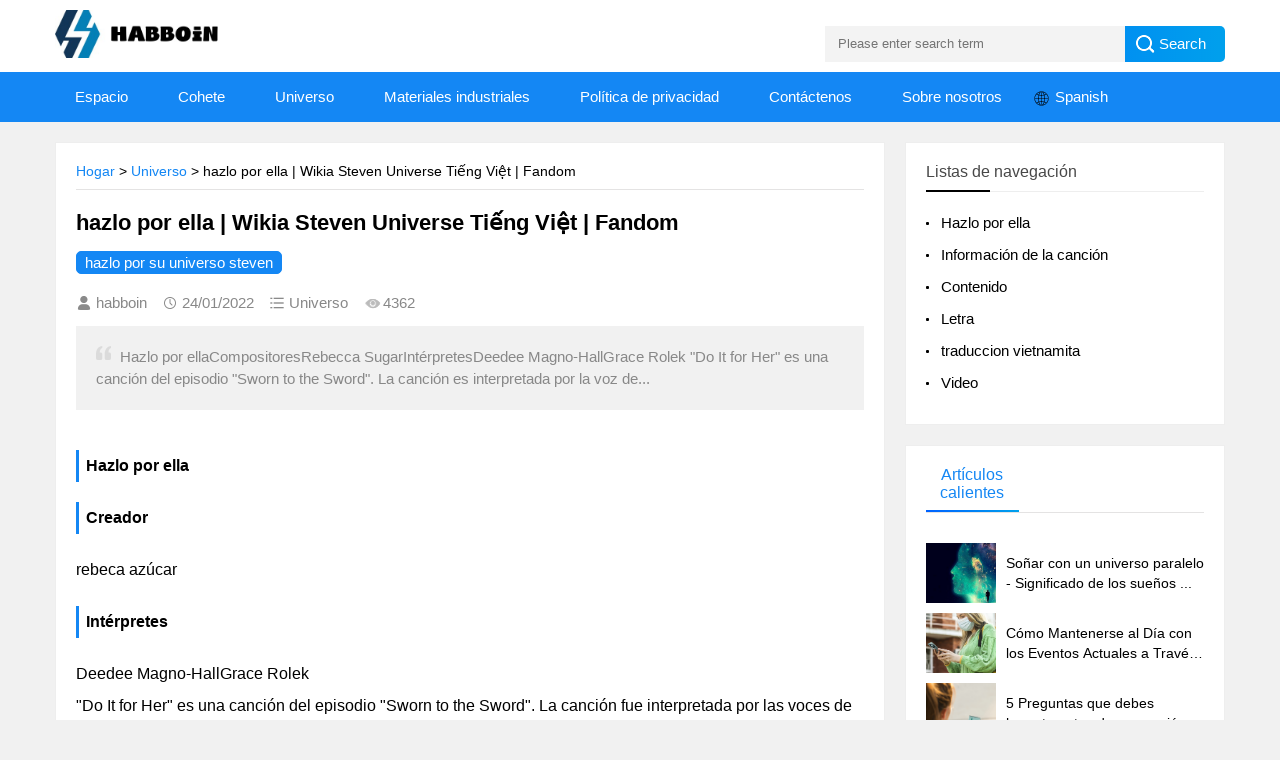

--- FILE ---
content_type: text/html; charset=UTF-8
request_url: https://www.habboin.net/es/universe/do-it-for-her-wikia-steven-universe-ti-ng-vi-t-fan/
body_size: 8331
content:
<!DOCTYPE html>
<html lang="es">
<head>
    <meta charset="utf-8">
    
    <!-- Global site tag (gtag.js) - Google Analytics -->
<script async src="https://www.googletagmanager.com/gtag/js?id=UA-210015303-1"></script>
<script>
  window.dataLayer = window.dataLayer || [];
  function gtag(){dataLayer.push(arguments);}
  gtag('js', new Date());

  gtag('config', 'UA-210015303-1');
</script>
<script async src="https://pagead2.googlesyndication.com/pagead/js/adsbygoogle.js?client=ca-pub-5817671302700524"
     crossorigin="anonymous"></script>
    
    <title> hazlo por ella |  Wikia Steven Universe Tiếng Việt |  Fandom - habboin</title>
    <meta name="keywords" content=" hazlo por ella |  Wikia Steven Universe Tiếng Việt |  Fandom,habboin"/>
    <meta name="description" content=" Hazlo por ellaCompositoresRebecca SugarIntérpretesDeedee Magno-HallGr..."/>
    <link rel="canonical" href="https://www.habboin.net/es/universe/do-it-for-her-wikia-steven-universe-ti-ng-vi-t-fan/" >
    <meta name="viewport" content="width=device-width, initial-scale=1">
    <link href='https://website-google-hk.oss-cn-hongkong.aliyuncs.com/uploads/16813787051.png' rel='icon' type='image/x-icon'/>
    <link href="https://www.habboin.net/template/006/assets/css/base.css" rel="stylesheet">
    <link href="https://www.habboin.net/template/006/assets/css/m.css" rel="stylesheet">
    <script src="https://www.habboin.net/template/006/assets/js/jquery-1.8.3.min.js" ></script>
    <script src="https://www.habboin.net/template/006/assets/js/main.js"></script>
    <script src="https://www.habboin.net/template/006/assets/js/index.js"></script>
<!--[if lt IE 9]>
    <script src="https://www.habboin.net/template/006/assets/js/modernizr.js"></script>
    <![endif]-->
    <!-- banner-->
    <link rel="stylesheet" href="https://www.habboin.net/template/006/assets/css/swiper.min.css">
    <script src="https://www.habboin.net/template/006/assets/js/swiper.min.js"></script>
    <script src="https://www.habboin.net/template/006/assets/js/banner.js"></script>
            <script type="application/ld+json">
        [{"@context":"https://schema.org","@type":"BreadcrumbList","itemListElement":[{"@type":"ListItem","position":1,"name":"Home","item":"https://www.habboin.net/es/"},{"@type":"ListItem","position":2,"name":"Universo","item":"https://www.habboin.net/es/universe/"},{"@type":"ListItem","position":3,"name":" hazlo por ella |  Wikia Steven Universe Tiếng Việt |  Fandom"}]},{"@context":"https://schema.org","@type":"NewsArticle","headline":" hazlo por ella |  Wikia Steven Universe Tiếng Việt |  Fandom","image":["https://website-google-hk.oss-cn-hongkong.aliyuncs.com/article-website/aol/2021/9/19/c7262ac849efdf7b5501743528665ea3.jpg?x-oss-process=image/auto-orient,1/quality,q_70/format,jpeg"],"datePublished":"2022-01-24T09:17:57+0000","dateModified":"2022-01-24T22:30:05+0000"}]
    </script>
</head>

<body>
<header>
    <div class="logo-section box">
        <div class="search">
            <form action="https://www.habboin.net/es/search/" method="get" name="searchform" id="searchform">
                <input name="s" id="keyboard" class="input_text" value="" placeholder="Please enter search term" style="color: rgb(153, 153, 153);" type="text">
                <input name="Submit" class="input_submit" value="Search" type="submit">
            </form>
        </div>
        <div class="logo">
                <a href="https://www.habboin.net/es/" title="habboin">
                    <img src="https://websites-1251174242.cos.ap-hongkong.myqcloud.com/websites_logo/habboin.jpg" alt="habboin"
                 title="habboin">
            </a>
        </div>
    </div>
    <div class="clear"></div>
    <div class="topnav">
        <nav>
            <ul id="starlist">
                                                    <li >
                        <a href="https://www.habboin.net/es/space/" title="Espacio" target="" rel="">
                            Espacio
                        </a>
                    </li>
                                                                    <li >
                        <a href="https://www.habboin.net/es/rocket/" title="Cohete" target="" rel="">
                            Cohete
                        </a>
                    </li>
                                                                    <li >
                        <a href="https://www.habboin.net/es/universe/" title="Universo" target="" rel="">
                            Universo
                        </a>
                    </li>
                                                                    <li >
                        <a href="https://www.habboin.net/es/industrial-materials/" title="Materiales industriales" target="" rel="">
                            Materiales industriales
                        </a>
                    </li>
                                                                <li>
                    <a href="/es/" title="Política de privacidad" target="" rel="nofollow">
                                                    Política de privacidad
                                            </a>
                </li>
                                <li>
                    <a href="/es/" title="Contáctenos" target="" rel="nofollow">
                                                    Contáctenos
                                            </a>
                </li>
                                <li>
                    <a href="/es/" title="Sobre nosotros" target="" rel="nofollow">
                                                    Sobre nosotros
                                            </a>
                </li>
                                <li>
                    <style>
    .icon-lang {
        display: inline-block;
        font: normal normal normal 14px/1 FontAwesome;
        font-size: inherit;
        text-rendering: auto;
        -webkit-font-smoothing: antialiased;
        -moz-osx-font-smoothing: grayscale;
    }

    .icon-lang:before {
        content: url('data:image/svg+xml;utf8,%3Csvg%20fill%3D%22%23000%22%20t%3D%221634198902255%22%20unicode%3D%22%26%2358990%3B%22%20class%3D%22icon%22%20%20viewBox%3D%220%200%201024%201024%22%20version%3D%221.1%22%20xmlns%3D%22http%3A%2F%2Fwww.w3.org%2F2000%2Fsvg%22%20p-id%3D%221405%22%3E%3Cpath%20d%3D%22M512%20129.94444444h-0.36736111H511.08159723c-210.68159723%200.55104167-381.13715277%20171.37395833-381.13715279%20382.05555556s170.45555556%20381.50451389%20381.13715279%20382.05555556h0.91840277c211.04895833%200%20382.05555556-171.00659723%20382.05555556-382.05555556S723.04895833%20129.94444444%20512%20129.94444444z%20m15.24548611%20228.68229167c40.59340277-1.10208333%2079.90104167-6.42881944%20117.92291666-15.61284722%2011.38819444%2045.00173611%2018.55173611%2096.98333333%2019.65381946%20153.92430555H527.24548611V358.62673611z%20m0-30.67465278V163.00694444c41.14444444%2011.38819444%2083.02361111%2066.30868056%20109.47361112%20150.61805556-35.26666667%208.44930556-71.81909723%2013.225-109.47361112%2014.32708333z%20m-30.49097222-165.3125v165.49618056c-38.021875-1.10208333-74.94166667-6.06145833-110.39201389-14.69444445%2026.81736111-84.86041667%2068.88020833-140.14826389%20110.39201389-150.80173611z%20m0%20195.98715278v138.12777778H358.259375c1.10208333-56.94097223%208.265625-108.92256944%2019.65381944-153.92430556%2038.20555556%209.18402777%2078.06423611%2014.69444444%20118.84131945%2015.79652778zM327.40104167%20496.75451389H160.98645833c3.30625-78.61527777%2032.69513889-150.61805556%2079.53368056-207.55902778%2033.98090277%2018.73541667%2070.16597223%2034.16458333%20108.00416667%2045.55277778-12.49027777%2048.67534723-19.8375%20103.59583333-21.12326389%20162.00625z%20m0%2030.49097222c1.10208333%2058.22673611%208.44930556%20113.33090277%2020.93958333%20162.00625a571.99043402%20571.99043402%200%200%200-108.00416667%2045.55277778c-46.83854167-56.94097223-76.04375-128.94375-79.53368056-207.55902778H327.40104167z%20m30.85833333%200h138.49513889v137.94409722C455.97743056%20666.29166667%20416.11875%20671.80208333%20377.91319444%20681.16979167c-11.38819444-45.00173611-18.55173611-96.98333333-19.65381944-153.92430556z%20m138.49513889%20168.61875v165.67986112c-41.51180556-10.83715277-83.57465277-65.94131944-110.39201389-150.80173612%2035.45034723-8.81666667%2072.37013889-13.77604167%20110.39201389-14.878125zM527.24548611%20860.99305556V695.68055556c37.65451389%201.10208333%2074.20694444%206.06145833%20109.65729166%2014.51076388-26.63368056%2084.49305556-68.32916667%20139.41354167-109.65729166%20150.80173612z%20m0-195.80347223V527.24548611h137.57673612c-1.10208333%2056.75729167-8.265625%20108.73888889-19.65381946%20153.740625-38.021875-9.18402777-77.32951389-14.69444444-117.92291666-15.79652778z%20m168.25138889-137.94409722h167.51666667c-3.30625%2078.61527777-32.69513889%20150.434375-79.53368056%20207.55902778-34.34826389-18.91909723-70.71701389-34.34826389-108.92256944-45.92013889%2012.49027777-48.67534723%2019.8375-103.41215277%2020.93958333-161.63888889z%20m0-30.49097222c-1.10208333-58.22673611-8.44930556-113.14722223-20.75590277-161.82256945%2038.20555556-11.571875%2074.57430556-27.00104167%20108.73888888-45.73645833%2046.83854167%2056.94097223%2076.22743056%20128.94375%2079.53368056%20207.74270833H695.496875z%20m67.04340277-231.07013889c-30.49097223%2016.16388889-62.45138889%2029.57256944-96.06493054%2039.675-17.81701389-57.49201389-42.98125-104.33055556-72.55381946-135.18888889%2065.02291667%2015.61284723%20123.06597223%2049.41006944%20168.61875%2095.51388889zM428.97638889%20170.53784723c-29.57256944%2030.67465277-54.553125%2077.51319444-72.18645833%20134.63784721-33.24618056-10.10243056-65.02291667-23.32743056-95.14652779-39.49131944%2045.00173611-45.92013889%20102.67743056-79.53368056%20167.33298612-95.14652777zM261.45972223%20758.13194444c30.12361111-16.16388889%2062.08402777-29.38888889%2095.14652777-39.49131944%2017.81701389%2057.30833333%2042.79756944%20103.96319444%2072.37013889%20134.82152777-64.65555556-15.61284723-122.33125-49.22638889-167.51666666-95.33020833z%20m332.46180554%2095.69756945c29.75625-30.85833333%2054.73680556-77.696875%2072.7375-135.37256945%2033.61354167%2010.10243056%2065.57395833%2023.51111111%2096.06493056%2039.675-45.55277777%2046.2875-103.77951389%2080.08472223-168.80243056%2095.69756945z%22%20p-id%3D%221406%22%3E%3C%2Fpath%3E%3C%2Fsvg%3E');
        width: 19px;
        height: 20px;
        clear: both;
        display: inline-block;
        vertical-align: middle;
    }

    .lang-dropbtn {
        border: none;
        cursor: pointer;
    }

    .lang-dropdown {
        position: relative;
        display: inline-block;
        float: left;
        line-height: 30px;
        padding-top: 10px;
        color: white;
    }

    .lang-dropdown-content {
        display: none;
        position: absolute;
        background-color: #f9f9f9;
        max-width: 180px;
        min-width: 100px;
        box-shadow: 0px 8px 16px 0px rgba(0, 0, 0, 0.2);
    }

    .lang-dropdown-content a {
        padding: 2px 16px;
        text-decoration: none;
        display: block;
        line-height: 30px;
    }

    .lang-dropdown-content a:hover {
        background-color: #f1f1f1
    }

    .lang-dropdown:hover .lang-dropdown-content {
        display: block;
        z-index: 99999;
        box-shadow: 0 0 10px 0 rgba(0, 0, 0, 0.3);
    }


</style>

<div class="lang-dropdown">
    <div class="lang-dropbtn">
        <i class="icon-lang"></i>
        Spanish
    </div>
    <div class="lang-dropdown-content">
                                                        <a rel="alternate" hreflang="en" style="color:black"
                   href="https://www.habboin.net/en/universe/do-it-for-her-wikia-steven-universe-ti-ng-vi-t-fan/">English</a>
                                                <a rel="alternate" hreflang="es" style="color:black"
                   href="https://www.habboin.net/es/universe/do-it-for-her-wikia-steven-universe-ti-ng-vi-t-fan/">Spanish</a>
                                                                                                                                <a rel="alternate" hreflang="pt" style="color:black"
                   href="https://www.habboin.net/pt/universe/do-it-for-her-wikia-steven-universe-ti-ng-vi-t-fan/">Portuguese</a>
                                                                                                                                                                                                                                                                                            </div>
</div>
                </li>

            </ul>
        </nav>
        <div id="mnavh"><span class="navicon"></span></div>
    </div>
    <div class="is-search">
        <section><i></i>Buscar</section>
    </div>
    <div class="search-page">
        <div class="go-left"></div>
        <div class="search">
            <form action="https://www.habboin.net/es/search/" method="get" name="searchform" id="searchform">
                <input name="s" id="keyboard" class="input_text" value="" placeholder="Please enter search term" style="color: rgb(153, 153, 153);" type="text">
                <input name="Submit" class="input_submit" value="Search" type="submit">
            </form>
        </div>
        <div class="clear"></div>
        
        
        
        
        
        
        
        
        
        
        
    </div>
</header>
    <div class="clear blank"></div>

    <article>

        <div class="left-box">

            <div class="whitebg">

                <div class="news-title">
                <span class="nav crumbs-style1">
                    <a href="https://www.habboin.net/es/">Hogar</a> >
                                            <a href="https://www.habboin.net/es/universe/">Universo</a>
                        >
                                         hazlo por ella |  Wikia Steven Universe Tiếng Việt |  Fandom
                </span>
                </div>

                <div class="newstext-box">
                    <h1 class="news-title-h1"> hazlo por ella |  Wikia Steven Universe Tiếng Việt |  Fandom</h1>
                    <div class="keywords">
                                                    <span>hazlo por su universo steven</span>
                                            </div>

                    <div class="picview-other">
                        <span class="po-from">habboin</span>
                        <span class="po-date">24/01/2022</span>
                        <span class="po-classname">Universo</span>
                        <span class="po-view">4362</span>
                    </div>

                    <div class="smalltext">
                        <i></i>
                         Hazlo por ellaCompositoresRebecca SugarIntérpretesDeedee Magno-HallGrace Rolek &quot;Do It for Her&quot; es una canción del episodio &quot;Sworn to the Sword&quot;.  La canción es interpretada por la voz de...
                    </div>

                    <div class="newstext">
                        <div><div><div><p></p><h2 id="part0" name="part0"> Hazlo por ella</h2><div><h3>  Creador</h3><p>  rebeca azúcar</p></div><div><h3>  Intérpretes</h3><div>  Deedee Magno-HallGrace Rolek</div></div>  "Do It for Her" es una canción del episodio "Sworn to the Sword".  La canción fue interpretada por las voces de Connie Maheswaran (Grace Rolek) y Pearl (Deedee Magno-Hall). <h2 id="part1" name="part1">  Información de la canción</h2>  Música y letra: Rebecca Sugar Interpretada por: Deedee Magno-Hall y Grace Rolek Compositor y piano: Aivi &amp; SurasshuViolín y viola: Jeff Ball<h2 id="part2" name="part2">  Contenido</h2><p>  La canción trata sobre Pearl enseñándole esgrima a Connie, y demuestra la devoción de Pearl por Rose Quartz y también construye esta devoción en Connie hacia Steven (lo que hace que Steven se sienta incómodo) en el proceso de entrenamiento con espada.</p><h2 id="part3" name="part3">  Letra</h2><p>  Perla: Está bien.  Todo comienza con tu postura.  Recordar:</p><p>  Lo haces por él, y lo volverías a hacer. Lo haces por ella, es decir, lo harás por él.</p><p><img src="https://website-google-hk.oss-cn-hongkong.aliyuncs.com/article-website/aol/2021/9/19/c7262ac849efdf7b5501743528665ea3.jpg?x-oss-process=image/auto-orient,1/quality,q_70/format,jpeg" title="Do It for Her | Wikia Steven Universe Tiếng Việt | Fandom"></p><p>  Mantén tu postura amplia, mantén tu cuerpo bajo, mientras avanzas, el equilibrio es la clave.</p><p>  Pie derecho;  pie izquierdo, ahora ve aún más rápido y mientras te mueves hacia atrás mantén tus ojos en mí.</p><p>  [Connie] Mantengo mi postura amplia, (Bien) Mantengo mi cuerpo bajo, (Derecha) Mientras avanzo (¡Concéntrate!) [Perla] ¿¡No quieres que viva!?</p><p>  [Connie] Pie derecho;  pie izquierdo [Perla] ¡Sí, pero pon todo tu cuerpo en ello! Todo lo que tienes, todo lo que eres Tienes que dar-En el campo de batalla Cuando todo es caos, Y no tienes nada más que la forma en que sientes, tu estrategia y una espada ;¡Solo piensa en la vida que tendrán juntos después de la guerra! Y luego lo haces por ella, Así es como sabes que puedes ganar, Lo haces por ella, es decir, Lo haces por él. </p><p>  En el fondo sabes que no fuiste creado para pelear, pero eso no significa que no estés preparado para intentarlo. Lo que no saben es tu verdadera ventaja, cuando vives para alguien, estás preparado para morir.</p><p>  [Connie] En el fondo sé que solo soy un humano (Cierto) [Connie] Pero sé que puedo desenvainar mi espada y pelear (Pero tú sabes que puedes desenvainar tu espada y pelear) Con mi corta existencia, (Bien ) Puedo marcar la diferencia, (¡Sí, excelente!) Puedo estar allí para él Puedo ser su caballero Puedo hacerlo por él, [Ambos] Tú lo harías por ella [Perla] Bien, ahora hazlo de nuevo (Sí , señora.) Lo haces por ella, y ahora dices: [Connie] Yo lo haré por él.</p><h2 id="part4" name="part4">  traduccion vietnamita</h2><p>  Perla: Está bien.  Todo comienza con tu postura.  Recordar:</p><p>  Hago esto por él Y lo hago de nuevo Hago esto por ella, lo que también significa que lo hago por él.</p><p>  Párese con los pies abiertos, mantenga el cuerpo bajo, mientras avanza, el equilibrio es la clave</p><p>  Pierna derecha;  Pie izquierdo, ahora hazlo más rápido y cuando doy un paso atrás, te vigilo.</p><p>  [Connie] Párate con los pies abiertos, (Bien) Mantén el cuerpo bajo, (Así es) A ​​medida que avanzamos (¡Concéntrate en!) [Perla] ¿¡No quieres que viva!?</p><p>  [Connie] Pie derecho;  pie izquierdo, [Pearl] ¡Sí, pero pon todo mi corazón en ello! Todo lo que tengo, lo tengo que dar—En el campo de batalla Cuando las cosas van al revés, Y no tengo nada más que sentimientos, tácticas y una espada; solo pienso ¡Sobre la vida que tendremos juntos después de la guerra! Y luego lo hago por ella, Así es como sé que puedo ganar, Hago esto por ella, lo que también significa que lo hago por él.</p><p>  En mi corazón sé que no nací para pelear, pero eso no significa que no esté listo para experimentar lo que el enemigo no sabe, eso me beneficia, cuando vivo para alguien, estoy dispuesto a sacrificarme. .</p><p>  [Connie] En el fondo sé que solo soy un humano (Así es) [Connie] Pero sé que puedo sacar mi espada y pelear (Pero sé que puedo sacar mi espada y pelear) Con una corta existencia Mi vida, (Bien) Puedo marcar la diferencia, (¡Está bien, bien!) Puedo estar allí para él Puedo ser su caballero Puedo hacerlo por él [Ambos] Lo hiciste por ella [Perla] Bien, ahora hazlo de nuevo (Sí .) Hice esto por ella, y ahora digo: [Connie] lo hice por él.</p><h2 id="part5" name="part5">  Video</h2><p>  Steven Universe - Hazlo por ella - Cartoon Network</p></div></div></div>
                    </div>

                    <div class="clear"></div>

                    <div class="info-pre-next">
                        <ul>

                                                            <li>
                                    <a href="https://www.habboin.net/es/rocket/educator-guide-stomp-rockets-nasajpl-edu/" title=" Guía del educador: Stomp Rockets |  Educación NASA/JPL">
                                        <i><em>Más reciente</em><img src="https://website-google-hk.oss-cn-hongkong.aliyuncs.com/article-website/aol/2021/9/20/ede2716be21e06e6d1aeaf1f3a4917e4.png?x-oss-process=image/auto-orient,1/quality,q_70/format,jpeg"
                                                             alt=" Guía del educador: Stomp Rockets |  Educación NASA/JPL"></i>
                                        <div> Guía del educador: Stomp Rockets |  Educación NASA/JPL</div>
                                        <p>Descripción general En esta actividad, los estudiantes: Trabajarán individualmente o en equipos de dos para construir y lanzar cohetes de papel utilizando un lanzador de tubos de PVC construido por el maestro. Siguiendo el vuelo de su cohete, c...</p>
                                    </a>
                                </li>
                            
                                                            <li>
                                    <a href="https://www.habboin.net/es/rocket/how-to-make-a-far-flying-paper-rocket/" title="Cómo hacer un cohete de papel de vuelo lejano">
                                        <i><em>Próximo</em><img src="https://website-google-hk.oss-cn-hongkong.aliyuncs.com/article-website/aol/2021/9/20/1fc46da77fb3c0ee159e849d73e87537.jpg?x-oss-process=image/auto-orient,1/quality,q_70/format,jpeg"
                                                             alt="Cómo hacer un cohete de papel de vuelo lejano"></i>
                                        <div>Cómo hacer un cohete de papel de vuelo lejano</div>
                                        <p> Descargar artículoDescargar artículoConstruir cohetes de papel de larga distancia es una actividad increíble para niños de todas las edades.  Ya sea para la feria de ciencias o como actividad divertida en un día de nieve, los cohetes de papel son una...</p>
                                    </a>
                                </li>
                                                    </ul>

                    </div>

                </div>

            </div>

            <div class="clear blank"></div>

            <div class="otherlink whitebg">
                <div class="news-title">
                    <h2 class="title">articulos populares</h2>
                </div>
                <ul>
                                        <li>
                        <a href="https://www.habboin.net/es/universe/why-do-smartphones-become-anchors-in-daily-decision-flow/" title="Why Do Smartphones Become Anchors in Daily Decision Flow?" target="_blank">
                            Why Do Smartphones Become Anchors in Daily Decision Flow?
                        </a>
                    </li>
                                        <li>
                        <a href="https://www.habboin.net/es/universe/why-does-refresh-rate-matter-beyond-smooth-scrolling/" title="Why Does Refresh Rate Matter Beyond Smooth Scrolling?" target="_blank">
                            Why Does Refresh Rate Matter Beyond Smooth Scrolling?
                        </a>
                    </li>
                                        <li>
                        <a href="https://www.habboin.net/es/universe/what-makes-a-smartphone-feel-comfortable-to-use-daily/" title="What Makes a Smartphone Feel “Comfortable” to Use Daily?" target="_blank">
                            What Makes a Smartphone Feel “Comfortable” to Use Daily?
                        </a>
                    </li>
                                        <li>
                        <a href="https://www.habboin.net/es/universe/the-5-minute-phone-declutter-organize-your-apps-and-mind/" title="The 5-minute Phone Declutter: Organize Your Apps and Mind" target="_blank">
                            The 5-minute Phone Declutter: Organize Your Apps and Mind
                        </a>
                    </li>
                                        <li>
                        <a href="https://www.habboin.net/es/universe/ai-features-changing-the-smartphone-experience/" title="AI Features Changing the Smartphone Experience" target="_blank">
                            AI Features Changing the Smartphone Experience
                        </a>
                    </li>
                                        <li>
                        <a href="https://www.habboin.net/es/universe/must-have-smartphone-features-this-year/" title="Must-Have Smartphone Features This Year" target="_blank">
                            Must-Have Smartphone Features This Year
                        </a>
                    </li>
                                    </ul>
            </div>
        </div>
        <aside class="side-section right-box">
                            <div class="whitebg suiji">
                    <div class="side-title">Listas de navegación</div>
                    <ul>
                                                    <li>
                                <a href="#part0"> Hazlo por ella</a>
                            </li>
                                                    <li>
                                <a href="#part1">  Información de la canción</a>
                            </li>
                                                    <li>
                                <a href="#part2">  Contenido</a>
                            </li>
                                                    <li>
                                <a href="#part3">  Letra</a>
                            </li>
                                                    <li>
                                <a href="#part4">  traduccion vietnamita</a>
                            </li>
                                                    <li>
                                <a href="#part5">  Video</a>
                            </li>
                                            </ul>
                </div>
            
            <div class="clear blank"></div>
            
            <div class="side-tab">
                <ul id="sidetab">
                    <li class="sidetab-current">
                        <h2>Artículos calientes</h2>
                    </li>
                </ul>
                <div id="sidetab-content">
                    <section>
                        <div class="tuijian">
                            <ul>
                                                                <li>
                                    <a title="Soñar con un universo paralelo - Significado de los sueños ..." href="https://www.habboin.net/es/universe/dreaming-about-a-parallel-universe-dream-meaning/">
                                        <i><img src="http://website-google-hk.oss-cn-hongkong.aliyuncs.com/drawing/24/2022-3-1/8409.jpeg" title="Soñar con un universo paralelo - Significado de los sueños ..." alt="Soñar con un universo paralelo - Significado de los sueños ..."></i>
                                        <p>Soñar con un universo paralelo - Significado de los sueños ...</p>
                                    </a>
                                </li>
                                                                <li>
                                    <a title="Cómo Mantenerse al Día con los Eventos Actuales a Través de tu Teléfono Móvil" href="https://www.habboin.net/es/universe/como-mantenerse-al-dia-con-los-eventos-actuales-a-traves-de-tu-telefono-movil/">
                                        <i><img src="https://website-google-hk.oss-cn-hongkong.aliyuncs.com/uploads/17060664941.png" title="Cómo Mantenerse al Día con los Eventos Actuales a Través de tu Teléfono Móvil" alt="Cómo Mantenerse al Día con los Eventos Actuales a Través de tu Teléfono Móvil"></i>
                                        <p>Cómo Mantenerse al Día con los Eventos Actuales a Través de tu Teléfono Móvil</p>
                                    </a>
                                </li>
                                                                <li>
                                    <a title="5 Preguntas que debes hacerte antes de una sesión de fotos con tu teléfono" href="https://www.habboin.net/es/universe/5-preguntas-que-debes-hacerte-antes-de-una-sesion-de-fotos-con-tu-telefono/">
                                        <i><img src="https://website-google-hk.oss-cn-hongkong.aliyuncs.com/uploads/17060780871.png" title="5 Preguntas que debes hacerte antes de una sesión de fotos con tu teléfono" alt="5 Preguntas que debes hacerte antes de una sesión de fotos con tu teléfono"></i>
                                        <p>5 Preguntas que debes hacerte antes de una sesión de fotos con tu teléfono</p>
                                    </a>
                                </li>
                                                                <li>
                                    <a title="¿Qué es Multiverso, Megaverso, Hyperverse, Outerverse ..." href="https://www.habboin.net/es/universe/what-is-multiverse-megaverse-hyperverse-outerverse/">
                                        <i><img src="http://website-google-hk.oss-cn-hongkong.aliyuncs.com/drawing/24/2022-3-1/9113.jpeg" title="¿Qué es Multiverso, Megaverso, Hyperverse, Outerverse ..." alt="¿Qué es Multiverso, Megaverso, Hyperverse, Outerverse ..."></i>
                                        <p>¿Qué es Multiverso, Megaverso, Hyperverse, Outerverse ...</p>
                                    </a>
                                </li>
                                                                <li>
                                    <a title="¿Qué es más grande que el multiverso?" href="https://www.habboin.net/es/universe/what-is-larger-than-the-multiverse/">
                                        <i><img src="http://website-google-hk.oss-cn-hongkong.aliyuncs.com/drawing/24/2022-3-1/8887.jpeg" title="¿Qué es más grande que el multiverso?" alt="¿Qué es más grande que el multiverso?"></i>
                                        <p>¿Qué es más grande que el multiverso?</p>
                                    </a>
                                </li>
                                                                <li>
                                    <a title="¿DC Universe Online es multiplataforma con PC?" href="https://www.habboin.net/es/universe/is-dc-universe-online-crossplatform-with-pc/">
                                        <i><img src="http://website-google-hk.oss-cn-hongkong.aliyuncs.com/drawing/24/2022-3-1/10884.jpeg" title="¿DC Universe Online es multiplataforma con PC?" alt="¿DC Universe Online es multiplataforma con PC?"></i>
                                        <p>¿DC Universe Online es multiplataforma con PC?</p>
                                    </a>
                                </li>
                                                            </ul>
                        </div>
                    </section>
                </div>
            </div>

        </aside>
    </article>
    <div class="clear blank"></div>
<footer>
    <div class="footer box">
        <div class="endnav">
            <p></p>
            <p>Copyright © 2023 habboin.net. All rights reserved.</p>
        </div>
    </div>
</footer>
<a href="#" title="Back to top" class="icon-top"></a>



</body>
</html>

--- FILE ---
content_type: text/html; charset=utf-8
request_url: https://www.google.com/recaptcha/api2/aframe
body_size: 267
content:
<!DOCTYPE HTML><html><head><meta http-equiv="content-type" content="text/html; charset=UTF-8"></head><body><script nonce="HfkQoU4KCvgbK0mgesoTZg">/** Anti-fraud and anti-abuse applications only. See google.com/recaptcha */ try{var clients={'sodar':'https://pagead2.googlesyndication.com/pagead/sodar?'};window.addEventListener("message",function(a){try{if(a.source===window.parent){var b=JSON.parse(a.data);var c=clients[b['id']];if(c){var d=document.createElement('img');d.src=c+b['params']+'&rc='+(localStorage.getItem("rc::a")?sessionStorage.getItem("rc::b"):"");window.document.body.appendChild(d);sessionStorage.setItem("rc::e",parseInt(sessionStorage.getItem("rc::e")||0)+1);localStorage.setItem("rc::h",'1769364981392');}}}catch(b){}});window.parent.postMessage("_grecaptcha_ready", "*");}catch(b){}</script></body></html>